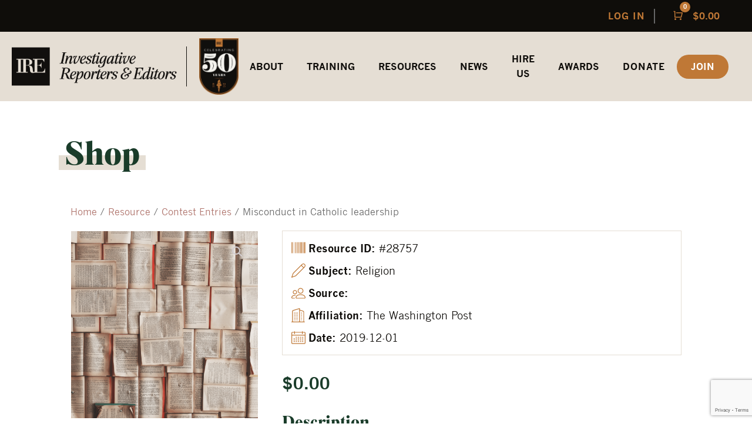

--- FILE ---
content_type: text/html; charset=utf-8
request_url: https://www.google.com/recaptcha/api2/anchor?ar=1&k=6Lc23WIiAAAAAGiS_N1r-y2uuuRk8l44Y0S1QolF&co=aHR0cHM6Ly93d3cuaXJlLm9yZzo0NDM.&hl=en&v=TkacYOdEJbdB_JjX802TMer9&size=invisible&anchor-ms=20000&execute-ms=15000&cb=z36rrcbulial
body_size: 45190
content:
<!DOCTYPE HTML><html dir="ltr" lang="en"><head><meta http-equiv="Content-Type" content="text/html; charset=UTF-8">
<meta http-equiv="X-UA-Compatible" content="IE=edge">
<title>reCAPTCHA</title>
<style type="text/css">
/* cyrillic-ext */
@font-face {
  font-family: 'Roboto';
  font-style: normal;
  font-weight: 400;
  src: url(//fonts.gstatic.com/s/roboto/v18/KFOmCnqEu92Fr1Mu72xKKTU1Kvnz.woff2) format('woff2');
  unicode-range: U+0460-052F, U+1C80-1C8A, U+20B4, U+2DE0-2DFF, U+A640-A69F, U+FE2E-FE2F;
}
/* cyrillic */
@font-face {
  font-family: 'Roboto';
  font-style: normal;
  font-weight: 400;
  src: url(//fonts.gstatic.com/s/roboto/v18/KFOmCnqEu92Fr1Mu5mxKKTU1Kvnz.woff2) format('woff2');
  unicode-range: U+0301, U+0400-045F, U+0490-0491, U+04B0-04B1, U+2116;
}
/* greek-ext */
@font-face {
  font-family: 'Roboto';
  font-style: normal;
  font-weight: 400;
  src: url(//fonts.gstatic.com/s/roboto/v18/KFOmCnqEu92Fr1Mu7mxKKTU1Kvnz.woff2) format('woff2');
  unicode-range: U+1F00-1FFF;
}
/* greek */
@font-face {
  font-family: 'Roboto';
  font-style: normal;
  font-weight: 400;
  src: url(//fonts.gstatic.com/s/roboto/v18/KFOmCnqEu92Fr1Mu4WxKKTU1Kvnz.woff2) format('woff2');
  unicode-range: U+0370-0377, U+037A-037F, U+0384-038A, U+038C, U+038E-03A1, U+03A3-03FF;
}
/* vietnamese */
@font-face {
  font-family: 'Roboto';
  font-style: normal;
  font-weight: 400;
  src: url(//fonts.gstatic.com/s/roboto/v18/KFOmCnqEu92Fr1Mu7WxKKTU1Kvnz.woff2) format('woff2');
  unicode-range: U+0102-0103, U+0110-0111, U+0128-0129, U+0168-0169, U+01A0-01A1, U+01AF-01B0, U+0300-0301, U+0303-0304, U+0308-0309, U+0323, U+0329, U+1EA0-1EF9, U+20AB;
}
/* latin-ext */
@font-face {
  font-family: 'Roboto';
  font-style: normal;
  font-weight: 400;
  src: url(//fonts.gstatic.com/s/roboto/v18/KFOmCnqEu92Fr1Mu7GxKKTU1Kvnz.woff2) format('woff2');
  unicode-range: U+0100-02BA, U+02BD-02C5, U+02C7-02CC, U+02CE-02D7, U+02DD-02FF, U+0304, U+0308, U+0329, U+1D00-1DBF, U+1E00-1E9F, U+1EF2-1EFF, U+2020, U+20A0-20AB, U+20AD-20C0, U+2113, U+2C60-2C7F, U+A720-A7FF;
}
/* latin */
@font-face {
  font-family: 'Roboto';
  font-style: normal;
  font-weight: 400;
  src: url(//fonts.gstatic.com/s/roboto/v18/KFOmCnqEu92Fr1Mu4mxKKTU1Kg.woff2) format('woff2');
  unicode-range: U+0000-00FF, U+0131, U+0152-0153, U+02BB-02BC, U+02C6, U+02DA, U+02DC, U+0304, U+0308, U+0329, U+2000-206F, U+20AC, U+2122, U+2191, U+2193, U+2212, U+2215, U+FEFF, U+FFFD;
}
/* cyrillic-ext */
@font-face {
  font-family: 'Roboto';
  font-style: normal;
  font-weight: 500;
  src: url(//fonts.gstatic.com/s/roboto/v18/KFOlCnqEu92Fr1MmEU9fCRc4AMP6lbBP.woff2) format('woff2');
  unicode-range: U+0460-052F, U+1C80-1C8A, U+20B4, U+2DE0-2DFF, U+A640-A69F, U+FE2E-FE2F;
}
/* cyrillic */
@font-face {
  font-family: 'Roboto';
  font-style: normal;
  font-weight: 500;
  src: url(//fonts.gstatic.com/s/roboto/v18/KFOlCnqEu92Fr1MmEU9fABc4AMP6lbBP.woff2) format('woff2');
  unicode-range: U+0301, U+0400-045F, U+0490-0491, U+04B0-04B1, U+2116;
}
/* greek-ext */
@font-face {
  font-family: 'Roboto';
  font-style: normal;
  font-weight: 500;
  src: url(//fonts.gstatic.com/s/roboto/v18/KFOlCnqEu92Fr1MmEU9fCBc4AMP6lbBP.woff2) format('woff2');
  unicode-range: U+1F00-1FFF;
}
/* greek */
@font-face {
  font-family: 'Roboto';
  font-style: normal;
  font-weight: 500;
  src: url(//fonts.gstatic.com/s/roboto/v18/KFOlCnqEu92Fr1MmEU9fBxc4AMP6lbBP.woff2) format('woff2');
  unicode-range: U+0370-0377, U+037A-037F, U+0384-038A, U+038C, U+038E-03A1, U+03A3-03FF;
}
/* vietnamese */
@font-face {
  font-family: 'Roboto';
  font-style: normal;
  font-weight: 500;
  src: url(//fonts.gstatic.com/s/roboto/v18/KFOlCnqEu92Fr1MmEU9fCxc4AMP6lbBP.woff2) format('woff2');
  unicode-range: U+0102-0103, U+0110-0111, U+0128-0129, U+0168-0169, U+01A0-01A1, U+01AF-01B0, U+0300-0301, U+0303-0304, U+0308-0309, U+0323, U+0329, U+1EA0-1EF9, U+20AB;
}
/* latin-ext */
@font-face {
  font-family: 'Roboto';
  font-style: normal;
  font-weight: 500;
  src: url(//fonts.gstatic.com/s/roboto/v18/KFOlCnqEu92Fr1MmEU9fChc4AMP6lbBP.woff2) format('woff2');
  unicode-range: U+0100-02BA, U+02BD-02C5, U+02C7-02CC, U+02CE-02D7, U+02DD-02FF, U+0304, U+0308, U+0329, U+1D00-1DBF, U+1E00-1E9F, U+1EF2-1EFF, U+2020, U+20A0-20AB, U+20AD-20C0, U+2113, U+2C60-2C7F, U+A720-A7FF;
}
/* latin */
@font-face {
  font-family: 'Roboto';
  font-style: normal;
  font-weight: 500;
  src: url(//fonts.gstatic.com/s/roboto/v18/KFOlCnqEu92Fr1MmEU9fBBc4AMP6lQ.woff2) format('woff2');
  unicode-range: U+0000-00FF, U+0131, U+0152-0153, U+02BB-02BC, U+02C6, U+02DA, U+02DC, U+0304, U+0308, U+0329, U+2000-206F, U+20AC, U+2122, U+2191, U+2193, U+2212, U+2215, U+FEFF, U+FFFD;
}
/* cyrillic-ext */
@font-face {
  font-family: 'Roboto';
  font-style: normal;
  font-weight: 900;
  src: url(//fonts.gstatic.com/s/roboto/v18/KFOlCnqEu92Fr1MmYUtfCRc4AMP6lbBP.woff2) format('woff2');
  unicode-range: U+0460-052F, U+1C80-1C8A, U+20B4, U+2DE0-2DFF, U+A640-A69F, U+FE2E-FE2F;
}
/* cyrillic */
@font-face {
  font-family: 'Roboto';
  font-style: normal;
  font-weight: 900;
  src: url(//fonts.gstatic.com/s/roboto/v18/KFOlCnqEu92Fr1MmYUtfABc4AMP6lbBP.woff2) format('woff2');
  unicode-range: U+0301, U+0400-045F, U+0490-0491, U+04B0-04B1, U+2116;
}
/* greek-ext */
@font-face {
  font-family: 'Roboto';
  font-style: normal;
  font-weight: 900;
  src: url(//fonts.gstatic.com/s/roboto/v18/KFOlCnqEu92Fr1MmYUtfCBc4AMP6lbBP.woff2) format('woff2');
  unicode-range: U+1F00-1FFF;
}
/* greek */
@font-face {
  font-family: 'Roboto';
  font-style: normal;
  font-weight: 900;
  src: url(//fonts.gstatic.com/s/roboto/v18/KFOlCnqEu92Fr1MmYUtfBxc4AMP6lbBP.woff2) format('woff2');
  unicode-range: U+0370-0377, U+037A-037F, U+0384-038A, U+038C, U+038E-03A1, U+03A3-03FF;
}
/* vietnamese */
@font-face {
  font-family: 'Roboto';
  font-style: normal;
  font-weight: 900;
  src: url(//fonts.gstatic.com/s/roboto/v18/KFOlCnqEu92Fr1MmYUtfCxc4AMP6lbBP.woff2) format('woff2');
  unicode-range: U+0102-0103, U+0110-0111, U+0128-0129, U+0168-0169, U+01A0-01A1, U+01AF-01B0, U+0300-0301, U+0303-0304, U+0308-0309, U+0323, U+0329, U+1EA0-1EF9, U+20AB;
}
/* latin-ext */
@font-face {
  font-family: 'Roboto';
  font-style: normal;
  font-weight: 900;
  src: url(//fonts.gstatic.com/s/roboto/v18/KFOlCnqEu92Fr1MmYUtfChc4AMP6lbBP.woff2) format('woff2');
  unicode-range: U+0100-02BA, U+02BD-02C5, U+02C7-02CC, U+02CE-02D7, U+02DD-02FF, U+0304, U+0308, U+0329, U+1D00-1DBF, U+1E00-1E9F, U+1EF2-1EFF, U+2020, U+20A0-20AB, U+20AD-20C0, U+2113, U+2C60-2C7F, U+A720-A7FF;
}
/* latin */
@font-face {
  font-family: 'Roboto';
  font-style: normal;
  font-weight: 900;
  src: url(//fonts.gstatic.com/s/roboto/v18/KFOlCnqEu92Fr1MmYUtfBBc4AMP6lQ.woff2) format('woff2');
  unicode-range: U+0000-00FF, U+0131, U+0152-0153, U+02BB-02BC, U+02C6, U+02DA, U+02DC, U+0304, U+0308, U+0329, U+2000-206F, U+20AC, U+2122, U+2191, U+2193, U+2212, U+2215, U+FEFF, U+FFFD;
}

</style>
<link rel="stylesheet" type="text/css" href="https://www.gstatic.com/recaptcha/releases/TkacYOdEJbdB_JjX802TMer9/styles__ltr.css">
<script nonce="IOZXDYgSHjbqs7o8ROoskg" type="text/javascript">window['__recaptcha_api'] = 'https://www.google.com/recaptcha/api2/';</script>
<script type="text/javascript" src="https://www.gstatic.com/recaptcha/releases/TkacYOdEJbdB_JjX802TMer9/recaptcha__en.js" nonce="IOZXDYgSHjbqs7o8ROoskg">
      
    </script></head>
<body><div id="rc-anchor-alert" class="rc-anchor-alert"></div>
<input type="hidden" id="recaptcha-token" value="[base64]">
<script type="text/javascript" nonce="IOZXDYgSHjbqs7o8ROoskg">
      recaptcha.anchor.Main.init("[\x22ainput\x22,[\x22bgdata\x22,\x22\x22,\[base64]/[base64]/[base64]/[base64]/[base64]/[base64]/[base64]/Mzk3OjU0KSksNTQpLFUuaiksVS5vKS5wdXNoKFtlbSxuLFY/[base64]/[base64]/[base64]/[base64]\x22,\[base64]\\u003d\\u003d\x22,\x22w7bClSMIGSAjw6fCtWobw6srw6IrwrDCq8Oww6rCnxB1w5QfH8K9IsO2QsKsfsKsRmnCkQJ6TB5cwpfCnsO3d8O4FhfDh8KlbcOmw6JJwonCs3nCosONwoHCui/CjsKKwrLDq2TDiGbCqsOWw4DDj8KVFsOHGsK9w4JtNMKhwqkUw6DCo8KWSMOBwr7DjE1/wofDrwkDw49lwrvChi8XwpDDo8Opw7BEOMKIW8OhVg3CkRBbcXA1FMO/fcKjw7gnIVHDgTHCuWvDu8OfwrrDiQo/wobDqnnCsTPCqcKxKsOfbcK8wr3DkcOvX8KPw4TCjsKrDsKYw7NHwpsLHsKVO8KPR8Okw6sAREvCs8O3w6rDpmBWE07ChcOfZ8OQwqFBJMK0w5fDlMKmwpTChsKAwrvCuyvCpcK8S8KTI8K9UMOPwqAoGsO2wokaw753w64LWWDDtsKNTcOWJxHDjMKDw5LChV8Wwpg/IFISwqzDlTrCk8KGw5kXwolhGkjCi8OrbcODbigkHsOow5jCnlHDpEzCv8K9XcKpw6lFw5zCvigJw6kcwqTDssO7cTMww7dTTMKeH8O1Pw9Cw7LDpsONYTJ4wpLCsVAmw7x4CMKwwqYWwrdAw6kvOMKuw7Ivw7wVRzR4ZMOnwpI/wpbCok0TZljDix1Wwp/Di8O1w6YLwpPCtlNhUcOyRsKURU0mwpkVw43DhcOWJcO2woQsw7QYd8K1w40ZTTJcIMKKDMKEw7DDpcOKEsOHTFDDkmpxEzMSUFF3wqvCocOyK8KSNcOQw7LDtzjCp1vCjg5awrVxw6bDnEsdMS1iTsO0azF+w5rCs03Cr8Kjw6pEwo3Ci8Kjw4/Ck8Kcw7gwwpnCpHZow5nCjcKEw77CoMO6w4XDpSYHwrpgw5TDhMOEwqvDiU/CqsOOw6tKJSIDFmXDuG9DTxPDqBfDkCBbe8K5wr3DomLCs19aMMK/[base64]/[base64]/DtUfDmA7DvcKQUcOYEFkaw4LCoMKpwpYgMUVowr7DhGnCtMO0csKxwrlAfSjDijLChnJTwo58Egxvw4ILwrjDlsKzJkfCjHLCosOHSTfCpAnDiMOJwotVwrfDrsOkD2rDg1o0Ew/[base64]/DqMOfwrXDi0TCvMO1w4YEwpM4wpVaKsKcw5nClVzClyTCuCZuLsKXDMKsClgcw40aZsOwwpAIwrF4WsKgw5sSw4tQccOhw6J0B8OCO8O7w4k4wp4RHcO9wppEQx5AQ2JGw6pjOhrDmHlzwpzDjVvDucKdZTvCm8KwwqzCjsOCwpY/woFqAhITDCZrPMK7w5JgWgspwpF7B8KowpLDuMK1SA/DrsOKw7wZP13DrxYvw48mwrVAbsOEw4HChG4kHMOowpQqwpzDuGDCmsOkNsOmBMOeMwzDtB3Cv8KJw6rCuBBzKsOSw7HDlMOdHjHCucO+w4oJw5vChMK/FcKRw4PCtsOxw6bCusOBwofDqMOsfcOawqzDg2Y+YRLCpMK8wpfDnMObC2ULaMO5JVlHw65zw5TDmsKMw7DCpV3CnBEGwp4rcMKnYcOxA8Oawqs2wrXDpCUwwrpaw4LCkMOswrgywpIYwqPDusKYGQUswrw1EMK1RMOwScKFSC/DjykvU8OZwqzCocO4w7cEwoYAwphJwqBiwrc4fFjCjCV2VDvCqMKxw4tpHcOCwrwUw4nCpzPDvw1lw5bCqsOEwrcnw5U2DsOTwpkhIldFZ8K+SzTDnSHCpsO0wr54woQuwp/[base64]/[base64]/Ch8KmwrZ9b8KXO1loOcKGw7M+w4vDi8KMwpvCqh0OLMKnw5bDjsOKwpJrwph3asK6fVDCvFrDkcKHwqHCtMKRwqBgwpDDh1rClSHCpMKAw5BAfHZIWXDCpFDDmyfCgcKnwqLDk8OvJsOCX8OowosnJ8KIw4prw5p9wpJqwr99A8Obw6/Ck3vCtMK5aU0jNcOGwo7DlA8Ow4FMTcOQL8OXc2/CmWZtBnXCmAxkw6AUc8KcJ8Ktw4DCqmvCpTvCp8KAZ8ODwr/[base64]/DjEjDgsOQwqJFw7jCm3MTJyDComMzGVHDpAk7wpAvHjTDq8ODwpfDqAJOw7o4w5zDmcKsw57CsDvCpMKTwoQwwr3Co8OofcKfME0zw4AqR8K2eMKWWBlBasKywrDCqBXCmGJVw5xvc8KEw7HDh8Ohw6JadsKzw5bCnEXCoXIQW0oyw4lCJm/[base64]/Cmz/DoMO0KMKHccOLUMKNfsKPw7fDqMOfw5dDWUTCsj7CvsOhU8KqwozCocONF3QcR8Kmw4BpdkcqwqlgQDbCqMOgM8KzwpQOecKPw5Iow6/DvsK/[base64]/DmsOYccOKY17DicKbIhLDh8KGwqjCt8KHw6lCw4PCtMOZUsKXVsOcdmLDncKNUcO3wq9BYV14wqbDrsOXImEiMsOYw6JNwpHCoMOECsOOw4Adw6Erf2Bgw59xw55sOjxZw7cBwpDCgsKAw5jCiMOtOk3DqkXDp8Oww7gOwqp/wpU+w6sfw4NZwrvDrMO9eMKuVMOXdkYBwqvDmMKRw5LDusOiwrBQw6jCscOUaTMIJMK4JsKYQGc5w5HDvcO7KcK0JBBJwrbCvGXDozUDCcOwCAdRwp/DnsKDwqTDrBltwqUBwrjDtEfChiTCt8OhwrrCjA5KTcKXwp7CuTbCug0zw6lawr7DksOiFHtyw4EBwrXDocOiw5tWAz7DlMOfKMKjN8K1LzkGHTIoRcOkwqsJUz3Ct8KFa8K+TMOswpPCr8ORwptTMMKjBcKHO2RMdcO5ecKaAMO+w4kWCcOYwpvDpcO/[base64]/ChD3DgMKKJ8O5wrc6DMOIRG/CkcKswrDDgULDgWZ/wpolOCgjLGkMwoUiwqXCmE9wF8KVw7p0a8K8w4XChMOTwrbDsEZkwrkpwqksw4xxRBbDsgc8I8KkwrLDli3DmgpACUjCusOyIsOAw4TCnU/CrnJXw78TwqHCjwrDtgPChMObEcOwwqRtIFjCi8OzHcKFS8KQfcKBWsO0PMOgwrzChXtew7V/RnEkwohrwrwdGXY7IsKnN8Ozw47DtMK4MRDCmGhUOhzClRLCugvCmMKsWsK7b1TDpR5LRcKLwrfDpMOCw6UqfAZ4wrcPJAHCj0ZBwql1w4tDwqfCtEDDpsOfwrXDlELDg0xFwpDDq8KLdcOzSlDDusKYwrhhwrfCuDMReMKmJMKewrc3w5s9wroZO8KYRBEdwo3DjsK/w7bCsmHDqsK0wpZ+w5gaVVMYwqwzGnRIWMKhwpzDhgjCtsO4DsOVwoZgwozDsRNKw7HDpsKvwp1aB8OWWsKLwpJww4DCi8KCXsKlNgQhwpN2wrfCqMK2OMKewqbDmsKmwovCmlUjMMOAwpsENCM0woPCow/DmTDCicKBVGDClBjCjsK9KBhPczwtZcKcw4Jbwro+IC7Dv05Bw5bCijhgwqjCvivDiMO+Zg5vwqQJblQ3w4ZySMOSfsKFw4NoE8OWMHjCrXZyDBjDlcOoN8KoFnYKUgrDm8OCLErCkSfCi3fDkE0hwpzDv8Oza8Opw5/Dn8O0w4vDjUkmw7nCvCjDvR3CjgJ6woUgw73Do8O7wp3DmsOHccKWw7vDk8OHw6bDolxbYxnCr8OdUcOLwoN6R3h4w7VOCkrDkMOJw7fDgMKMFlvCkAjDsW/[base64]/[base64]/DpcKtBX3DusOfB8OPBS4rMcO1wo3DosKAw6TCoGfCrcOmE8KLw7zDo8K3Y8KEOsKKw7ZMNVcHw4LCtE/CuMOjZUDDj3LCk2syw4jDhD5UZMKjwp/Cq2vCiUhjw407w7DCkQ/CnxfDiVTDgsK/DMO/w6F1b8K6GwfDocOAw6fDkHguHsO0wpvDuVjDiGoEG8KkdlPDhMK5LwvChx7Cm8OjDcOkw7dnWynDqCHCnikYw7rDjgDCi8O7wrwSSjZQRRoaKwAXAcOjw5s4XXPDicONw7bDpcOMw6jDpnrDosKFw4/Dp8O7w65ITirDoXUkwpLDkMOaIMKyw77DsBDDl3xfw78twoVMR8OtwofCu8OQcTtzBg/Dmzp0wojDp8Oiw5pxaGXDrkA9w5BdS8OkwrLCtkQyw4J2f8OiwpM9wpoGSw1Two41DxQPSR3Cj8Opw5IVwozCnkZKGsKjQcK0wrxSKDLCqBQtwqMjNMO5wpBoR1rDgMOzw4ITUWpowr7CkFpqAXA5w6N8XMKYCMOiGmQGQMO4IQrDul/CmQkrGh57VsOhw73CrlBvw6clHxMpwqQlcUHCuwPCksOvd1VGS8KTBcORw5xhwq7CocO3J108w4zCknEuwr4Fd8ObWE81Qil5V8Kuw7rChsObwoTCuMK5wpRbwqAGaTbDusKCcHvCuhh6wpJnWcKowrDCnsKlw53ClMOzw5RywrABw7HDgMKcKcKmwp7DkFN5TF/CjsOawpRhw5Y4w4kvwonCtBk0ShsHIkpLSMOWS8OafcKLwq7CncKvUcO4w7hDwpF5w506FFzCuggkQVjCqx7CvMOQw7PDg0IUWsKmw6/DjsKKTsOow7DDuRFmw6LCtW0Hw4xvPcKMI3/[base64]/DmEdzO3RFM8K0fsKLw5HCuycWMA3Ch8KIw7XDgCTDkMOIw5rCkTxiw44DXMOCCQ1yYsOcbMOaw4TCuQPCmmkpbUHCisKNB2V/CkBuw4LDrsO3PMO2wpEYw48DMmNZXcObTsKQw6vCpsKfHMKOw6wPwqLDpADDncOYw67DuHUTw7M7w6PDscK8MWQoGMOCA8KBccObwqJ/w4EsNQnDn3QGesO2wp49wrzDizfCuyLDgR3CmsO7woLCksOgSzobUMOPw6bDicO5w7HDvcK3JibCoQrDusOxfcOew71/wrvDgMOxwoBTwrNVfRwZw6/DiMOQCcO4w4xFwozDkVzCiBHCs8Otw6/[base64]/[base64]/Du8KUVXxiS8KRw7hdwpLClMORCMKKw7nCvMK0wopgXWZ0wrrCuirCmMK6wqTCr8K5EMOywrfCvB9fw4bCsVpFwp7Dl1YXwq0PwqHDgmRywpcIw4TCksOtQSbDj2LCnyjCtC0Xw7rCkG/DqxjDk2vCksKfw6jCm3c7cMO9wpHDqBVqwoPDnwfCjmfDrsKQRsKcZm3CpsODw67Dok7DmAcxwrAdwr/[base64]/Cj8OHExkqUjBIOylpBEbCojgIwrQcwqQbCcK/V8Kxw5XDmS5gC8OeSknCucKJwrfCuMOQw5HDusOzw7LCqBnDjcKRbMK+woVKw4vCiW/DvXfDnnoLw7FwScOzMnXDgcKvw71SA8KkGlrCnw4aw6LDuMOATMOxwrttA8OXwodTZsOzw5I/DcKeJsOmYhZVwqfDihvDhcODBsKWwrPCgsOawohgw4PCrHHCjsOvw4/Cu1LDk8KAwpZDw4PDpStfw51eAUPDjsKAw6fChy0IK8OCHsO0HDZcfETDocK8wr/CicOtwqgIw5DDscOUZgAawprCr0zDm8KIw6wOMcKgw5DDiMKgKx7DscKbSm/CiRYnwrrCuzwFw4BGwp8Iw5Jmw6DDhMOFFcKdw5dWYjpgRcK0w6RHwo0cVR5ZWibCnVTCpEVxw4DChRpIFmEZw5xbw5rDncOvKsOUw73Dp8KqD8K/[base64]/DrMK2VQ0Kw7pDwqg9w53DkHdjwrDCtMO7wrF8NsK+wqrDpgV2wrh0Vh7Chno7woFqKCQJXzPCvnxcBxQWwpVvw6QUwqPCq8O5wqrDnXrCn2oow6/CkjlRVkXDhMONewVGw6xEalHCmcKiwrLCv37DmsKBw7FPwqXDkcK/CcOTw6k2w6/DqMOLXsKsCMKBw4fCkCDCjsOVZMKUw5JVw4wHZsOMw60cwrkvw6jDmA/[base64]/DrRg1w6/Cvl3DnE8swrtfZxRwXWJWw5RqJBpQw4DDuhVOEcKIWMOoCzEMEFjCu8OpwoRBwq7DrlA7wq/CsC56F8KRTsKHVEnDpmnDtMOqBMOewrTCvsOrWsK/YsKJGSM5w6NOwrDCqh5vdMKjwqgiw53DgMKaKz7CksO5wqtCdnzCkgYKwrDDpQnCjcOyCsOdKsKdasONWTfDm04xNMKqa8OCwoTDoktubsOIwr5wOzrClMOzwrPDt8OhPnRrwrXCilDDiR4/wpQcw5VcwrHClxI1w6UhwqJLw5rCi8KJwpFmTwxoJmwtHiXDoE3CmMOhwoR0w7FwDcOGwrdhaz5cwoIpw5LDh8KLwqdpHWfCu8KxD8OmN8Kjw7rCnsOoFV7Ds3krPMKoQcOGwozChyMtLBY/E8OdBcKkKMKEwr1EwobCvMKqDw3CsMKHw5RPwr8Zw5bCgV0ww5M/eg8uw4fCjRwfL2E1wqbDtn4sTxHDlcODTz7DpMO6wp0Yw49QT8O6YTsZYcORP299w60nwpYHw4jDsMOAw4YADCNnwo9/DMOGwoTClz1GSwZgwroWFC/Ct8OJwrYAwppcw5LDrcOrwqQTwrobwrLDkMKsw4fCqGPDgcKtVS9LAgBKwqJ+w6dzQcKQwrnDrnVcZU7Cg8KWw6UfwpRzMcK5w4NBIGnCjSUKwqYPwonDgTbDviJqw6HDi1nDgGPCu8Oxwrc7Pwgqw4tPD8K8R8K7w6XCpkDCnS/DjgLCi8OtworDl8KEYMK2O8O6w6V3wrMDO35vS8OaEMOxwrk4VXU7F3ggPcKrGzNcYgjDvcKzwrh9w40+UwTDucKaecOfDMK4w6rDrcKXDSRww4jCvihLwp9nA8KIFMKEw57CuWPCncODW8KBw75vYw/CpMOGw4wxw7EDwr3ClMOvEMOqaDdBH8KrwrLDoMOVwpAwTMOJw43Cl8Khal5nW8Otw6khwqd+WcOfw4Vfw5RrY8KXw5spwp08UMO/wp9sw5vDmHTCrkPDo8KtwrEfwrrDrw7DrHhIUcKqw51mwq/CvsKUw6PDnj/Dq8KAwrxZfjfDhMOkw5fCgFDDjMKgwqzDnz/[base64]/[base64]/CnmLCo8Ohw6LDscO3Wi/DjcK2w6rDrsK6NyVqNkLCqcOpRETClCk6wpV7w4xwOXbDgMOAw6xMP1d6IMKJwoRAEsKSw4V3d0YgBj3DplkzXcO0wpJ6wrTCjVLCisO7w45MYsKnTXhaaXoywr3DrsO/[base64]/CvQwnGRhBb8K8w79sw6kgS0lDZMOuw55lacODwqkqHMO8w7l6w5LCq3DDox12FMKKwrTCkcKGworDucK7w6jDgMKww77Cp8OCwpRLw4ZrBsOdbcKMw71Mw6LCq19mKEsOMcORJwdbMsKgCCbDjBhtSVUxwojCosOCw6HClsKDRcOqcMKoe3l6w6dTwpzCvgsbT8KGY1/DvVLCrMOoIUjCg8KnNMO2YD0ab8OFBsKMHXjDtScnwpUPwos/b8Ojw4rCksKjwqnDusOHw7wBw6hXw7/ChT3CiMKewpzDkRbCrsO1w4oAWcK7SgLCl8OUU8KodcKUw7fCnxrDs8OhNsKMFRsyw4jCq8OFwo1DXsONwoXDpBzCi8KqH8KKwocuw5HCu8KBw73CtQ00w7IKw67Dj8OqBsKgw53Cm8KARcKCFBBMwrtMw4l/w6LDpTLCtsKhMCs8wrXDnMKGVX03w6TDk8K4woIgwrDCnsKEw4LDuCpUU27CvDEiwo/[base64]/DnMKNw6bDgMOtw4TDiDd+esOLHlrDrRQawpzDgsORbMKew6XDiSTCksOTwq5IRsKjwozDrsO/OyUcbcKvwrvCvHc2bHhsw5zDoMK7w6E2RxHCn8K/wrrDpsKbwo3Cpjobw5NEw4/DnB7DkMOpZzVpN2kVw4lvU8KRw6VaUHPDp8KSwqjDnHYeB8KwBMKEw70Cw4gyBMKNMU7DnCI/O8OLw5h8wr8YBlM3woUqQ3jCgBLDqcK+w7VNOsKnVVvDj8Ozw4/CoSfDp8Opw4TCicO3QMOzBUfCpMOlw5bCux4hSVTDoCrDoALDvMKeVEVwQ8K1DcOMEFI5Bz8Gw59pRwHCr0RwGX1tPcO+QCvDk8OuwqHDmTAJDMKOazjCj0fDvMO1czV6wrhQanfCm2Fuw77DgiXCkMKsACvCgsO7w6gEHsOJJcO0TEbCrgNTwoLDrh/DvsKkw7/Dj8O7IWE4w4NLw7AadsKHHcO6w5bCkVttwqXDmRBHw5/Dl2jCjXUDwpIpS8ORd8KwwoJ6DBrDjzw7KMKVH0zCoMKJw6plwrFYw64OwpjDjcOTw6vCnkfDvF9rX8OFdn8RY3bDtT1ewqDCh1XDssOgPUR6wogzDXlyw6fCj8OAAELCsnEPXMKyMcKjAcO0S8ORwpBxwr3CnycLHFTDnX/DsEjCmnxTesKOw4VcIcOXO0w0wo/CusKwZmJjScO1HsKAwpLCiCnCphIPD2NlwqTCtlHCqjfCmS0rQSUTwrfCo1DCssOCw5AAwo1mBlJcw4sWIk5zKMOKw7spw6kfw4UfwqbDqsKIw4rDiAHDvD/[base64]/Cim82bHTDpcKMbigfw4ZRwr86w58wXWgIwpImLX/[base64]/[base64]/DiMOgZwbCp8OSFMK7wpnCswnDpsK9bMKDPVA3Rl06TcKhwrfCqRfCgcOhD8Oiw6TCgADDq8O6w4s1wpUPw50IHsK1G3/DsMKLw7rDksOdw5g5wqp6IRDCuV0IRMOSwrHCumLDhMO2aMO9bMKJw4x2w7/[base64]/YMKRwoHDvMKCKMO1fm80Vi3Cshwvw5R5wrbDk0nCuzPCu8OJw7LDmgHDl8OUeljDvD9Swo4CaMOKDgXCu2/DsWoUH8OMChDClj1Ww4jClTccw7XCmy/Dng5kwp1ccioCwqUFwp5WbQLDjEdFVcOdw70LwpDCocKMP8Ogb8Ktw6vDk8OacnF3wqLDo8KPw4tgw6zChiDCpMOQwoYZw458wojCscOdw40OEULDuXh4woElw7vCrcOSwrc/EExgwo9Hw7PDoRTClMOiw68lwqZ8woMHdMOJwoTCmEtwwq88Jicxw4fDuHDCiUxqw78dwonCnlHCjEPDmcOew5Z+KcOQw47ChwttFMOvw6cAw5ZmSsOta8KHw7grVjwDw6IUw4MMKgZXw7ktw4J/[base64]/DmcKqeS/DvCUrB8KlBW7CgcOtw7IOJ8K+w65CMcOcA8K6w5fCp8OjwpDCscKiw51GaMObw7IgM3crwqDCgsOJHRFDdS5jwqApwoFGJsKie8K+woBdIMKBwq42w4hGwonCslIFw7hhw5pLPnowwq/[base64]/wqrDg8OCw6LDrsKjAMK4w4jCqQnCn8OgwqTDimYMYMOmw45vwoQTwqJXwp09w652wqVcPFp/[base64]/DnMOVwrrCsAXCg8OlTMOyw4wbwo4eRmtXIcOrwrTDq8OSwofCgcKqGcOYaDPClBhCwpzCs8OnNMKYwpdDwq9jEcOlw7d9Q0XCnsOzwo5CTMK7PD/CqsKOZiw1VnMZRkPCpWN5FXfDl8KaImJeT8OldMKGw5DCqnbDtMOkw6U3w6LChFbChcKgDWLCo8OYWsKJI1DDq0LDoWFPwqcxw5R1w5fCtzzDicKqdlvCqcOPMEDDpDXDtW4+w7bDoDE7wo0Bw6/CmGUKwrgmTMKFBMKJwpjDvDYEw5XCrsOuUsOcwqNVw5A5wrnCpAkRF1PCvmDClsKsw77Cg3rDl2gQR0Y9NMKKwqd3w4fDh8K3wrHDoXvCjiUuwqU/V8K8wpfDgcKIwoTChB0uwoB3EcKNw63Ct8O2cHIRwq8zDMOCc8K5wrYIYjvDhGI/w6/CscKgRHsSYEnCgsK1CMOfwpbDjMKJEsK3w7wHFMOAezDDkHrDvMKST8Ovw7jCmcKFwpBYZycPwrl8WBjDt8OYw4NPIi/DnDfCs8KewoJmehQ2w5XCnSs3wpwiBQDDjMOtw6fClmNTw4l4wp3DphnDmB5uw5DDrh3Do8KWw5Y0RsOtwqPDqULCrGHDlMKGwpR7V0kzw5cewo81eMO8GcO7wpHChiDClU/CssKASCRBMcKNwpzCp8K8wpDDoMKoKBw7WybDpSzDqMKhZX4VcMK3VcKgw5fDosKObcKYw7QoSMKqwo99BsOhw5nDgVp2w73DsMOGU8Oew78uwpYkw5TCm8KRaMKdwopgw6XDksOVTXfDgE9+w7zClcOdSA/CmSTCqsKmd8OzBCTDnsKOT8O5OhRUwoAjCMOjV0YiwqE3fyMgwqI3wp4MK8OXA8OVw79IWBzDkVLCo103wrTDp8KNwr1jIsKGwpHDhV/CrTfCqiVDKsKvwqTCpgHDpsK0eMK7PcOiw6k1w7cSOEhxb1jCscOMT2zDvcKuw5fCtMOxERYhZ8KZwqRYwq7Cph1CfBQQwooaw7FdPHkNK8Olw5NMAyLCkF7DqXtFwozDisOHw5gUw7LDtAdIw5nCgsO9Z8O0I2I6T3Qqw4jDqhnDuk1gTzbDh8O9GMKYwqFxwp1/YMONwp3Dt1HClAl4w6FyecKUWcOvw4nDkH8ZwrxzdlfCgsK+w7XChmHDoMOKw7tOw7UTSHPCoEV8e1nCvC7Cn8KcNsKMNsKFwr/DvcO3wqx1M8KcwrlcexXDvcKlIVHCqT9ACGXDhsOBw6vDscOdwqV6wq/CnMKdw6Maw7gOw6VEw5bDqX51w4lvwogLw6lAUcKzR8OSYMKyw4ZgO8KMwoUmc8O9wr9Jwr53wppHw5/ClMOsHcOew4DCsU0cwoB8w7IjZCklwrrDvcOpw6fDjijCg8OoCcOCw4kldcORwpFRZk/CtcOtwofCohrCusKcHcKDw5bDqUXCm8KpwrsqwprDlA9FQxJUUsOBwrQAwoPCuMKkasOtwqbCu8KxwpfDq8OUDQorJsKeLsKCaUIiB1jCsgF9wrEwb3LDs8KnP8OqeMKYw6IHw63DoQB5woLClsOlZcK4dlvDscO6wppGQiPCqsKAfTR3wooAVcO7w5k+wpPCjh/[base64]/[base64]/DgMK+woYBwqATwp1UwqzCmMO9w5YfwoTDl8KEw4/ClCBMC8OpfcOmfG7DnnAfw4vCo2IWw6nDsQlXwpgDw77CogfDu35ZCsKQw6hlNcOqGMOuNcKjwo0Bw5XCmBXCp8OFMkoZITfCi2fCoSFnwrZUFMO2CkEmT8OIwpjDmT14woU1worCngUTw7HDmUNIZ0bCt8KKwrE6WcKFw5nCicOfw6taO1jDgFk/JSgdWsO0Am14eQfCtMOBdGBvZEIUw4LDp8OAw5rChMK+dFUuDMK2w44MwrgTw6jDr8KCBE3CpEV0XsOjWT/Cj8OYOyDDosO1BsKyw6ZOwrrDqRTDgHfCvhvCglPCtmvDmsK4HjENw4d0w4EKLsKLZcKqGxlWHDDCtDjDqTnDs2rDvk7DssKzwpN/[base64]/[base64]/w6AGwpHCqCvCssO4csO5w7gwAm84w5LDhg1iQ0fCkwU6Sz4Xw6EEwrbDvsOdw6U6CT0zahonwpTDhWHCrWA/[base64]/DrsK5X8OFKUXDrAfCjcOnw6HCmVBiUsKGwpxlZi1vVBDCgGocKMKiwqZpw4I2R0jDkT3ClTUGw5Nlw7XDg8KJwqzDhMO6Pg52wrggQMKwSlE5CwzClEpAdi51wpwve2V1XmhQMkBELjAMw5MyM17CocOKScOzwqXDnx3DvsOcO8OcZFdSw4DDnMOIXkJUw6FqasKcw4/CjgzDlsKTcgnCjcKPw4jDrcO9w5kfwpTCmsOfSFEfw47CtzHCmyPCjCcWGRgREVwWwrfDgsOOwqYVwrfCq8KhXQTDhsKrXwXClVvDhTXDphlTw6c/w5XCsgtdwp7CrBoUAFrCuS4na0/CsjUxw6fCkcOnIcOUwoTCm8KQMcKuAMKkw7g/w6NrwrTDgBDCkwoMwoTCoiF9wprCiXjDq8OYN8OTZFdeRsO8ADJbwrLCnsOMwr4BR8KQBU7CkjnCjT/[base64]/DoEDCrn/DvEIoN8KSZcKDGcO8w4UwCx9xwrB9PTwIa8O6Yj4/[base64]/ChyUIbGLDssO3woQ4w5HCo8OYwpkrwqwBAsObw7LDiFfDnsOWw7TCo8KzwpV1w440KRTDsDc2wqNOw5cwByPCvwwwA8OSUgRocBvDmsOWwqDCukzDqcOdw5d1R8KiJsKtw5Icw4XDisKedMKCw6YWw70hw5dBeWHDrjhfwqEsw5A9wpPCpcO+C8Oqwq/ClTInw4tmccOSbn3Coz9ww6Abd01Nw4XCigUPbcK/QMKITcKxUcOWbH7CgFfDicOAFcOXL1DCni/Ch8KrI8KiwqR2AcOfccKTw7XDp8O4wqogOMOXwr/DsH7CvsK+wqnCisObNkdqERLDiRfDpzMND8K6IQPDs8KNwqsQKQ8uwprCoMKLVx/[base64]/CrkcLXHfCnsOgdjx/NsO/PsOww6xvQ1DDjMKsOsO6KDfDiX7Dl8KTw57CmEdxwqQ7wrpew4DDlhzCosKEETIawqkWwoDCiMKawo7CrcOcwqtWwozDoMKGwonDr8OxwqrDgDHDmXhCBz09wqfDs8Omw7QAYHAKejbChiA8GcKew5sgw7jDvsKIw4/DicKkw6ZZw6c6DMOdwqFJw4pJDcObwpHCmFfCqsOBw7HDhsOqCsOPXMO9woxLDsONX8OvfyLClcKww4XDqi/CvMK6w5QRw7vCicOEwp3CvVZWwqzDn8OpS8ObSsObd8OcWcOYw5xPwr/[base64]/CoAzCo8KFWcOxLDHCnsO8wrBowqUwwqnDrMOHwrzDpXgpw401w7U9XsK2IMOoejUsC8Kjw77DhwhUbDjDicOibBFxAsODZQAEwq0ceX7DgcKvAcKfWgHDjF3CsEw3a8OXwpEobxNYO1zCocOsQl/Di8KJwqteIsO9w5bDv8OMRcOESsK5wrHCkMKBwrjDlhBJw5vCmsKMR8K+e8KJfMKhB2rCmW3DjMKdPMOnJxIZwqpwwrTCkWjDv2YzH8KQPH3CnXQjwq88K2jDmjvCt3fDn2fCp8KdwrDCmMOxw5HCv3/[base64]/[base64]/DmsKMEMOww5rDpMOXw5d7GMOow4/DsMOKCcKFwptVc8KBSx7CicKGw7fChCUyw4LDrMKrSBXDtD/Dk8ODw4J2w6oNMMOfw7Zha8OWXC/[base64]/[base64]/DqlHDpMK4CcOISMK9w4nCrsK2w6XDisK2w5vDn8OIwocBPlJAwpfDiW7ClQhxdcK0WMK3wrTCl8Omw7lvwpfCmcKfwoQcSDJwXhJCw6ISw6rDtsKeZMK0DlDCisKHwpbCg8OdfcOgAsOiOMKhUsKaSjPDoS7DtAXDsWnCvMOSaDfDhF7CiMO/w6kow4/[base64]/DgD0kb8OdZXHDvsKwXVfDlFfCqAXDvcOzwqbCucOsAT7ClMOzKyIzwq4PKRFkw7kma2vCsB3DrTB1EcOWR8Knw4XDs2LDm8O3w73Di3jDr13DlHbDpcK3wpJMw4gcHlQzf8Kmwq/CmTXDv8OrwoXCtjBgNGNmZgbDq1xQw6nDkCtRwpxzGVnCh8K0w77DgMOgV1vClwzCmsKSPcOxPzkcwqrDssOYwqfCvG4VUsOfAMOlwrbCpEHCtT3Dm0/ChDfClSpYUMK7NF1FOQorwol7JsOww4cAFsKnSxNlRHzCnVvCgsKsMS/CiiYnZsKdD2fDqMONB2jDq8OJbsOBMVg/[base64]/CncOZNsK6ZinCji1HwppmVsKowqDDvsKOw4sEw4xDA2DCjyPCmg7DjzTCvTtSw50rWD1uNmBmw5QOdcKPwpbDmljCs8O2KWjCnHXCry/CjXhuQHlhXz0nw4BGLcKPKsOWw4RDKWrCl8OhwqbCkyXCmsKPRycLVBXDocKVw4cNwqEYw5fDo2tpXsK9HcKzQUzCn3kawpnDlsO9wr8qwqZFYcKXw4NJw5Q/[base64]/cV18eXDDrEhDw6xCwonDmAfDmkMqwpFdKFnCoX3Cj8OxwrNZb0/DvcKSwrfCv8Oyw5AjBcOzcC3DjcOmFx05w6ITVh9rRsOAUsKmME/Drxk8dXzCskhqw4FgOGfDusOcJMOnwrfDjFnCjsK/w4bCr8OqIyI0wqPCmsKSwo9JwodbAcKmB8OxNMOSw7RWwrrDjRHCn8OpHxjCnWvCpsKjZiHCgcOrTcODwo/CvsOqwp0/w79rYGrDoMO6OSQYwrPClwjCqwDDg1QSEBNKwqnDklY9fXrDvxXCk8OcLCMiw5V1DhMfccKBVcOhPUHCoiHDiMO2wrAqwodcbmd3w6AMw5/CuQPCq3IRB8OsDX0mwrlkfsKYYcOBw4/DrCxTwr1QwprCmkjClknDq8OsK3rDsybCq1VKw6QyByjDjcKQwrEzFsOPw7bDpXjCqXDDnBFsVcOqfMO8Q8O/BiMlIHhMwqU1wpzDsFB3GMOWwrrDk8KuwpgIecONNsOVw6kSw5cZUMKHwrvCngPDpD3CrcOjThXCu8K5V8KhworCijECFVXDvC7CtsO3w4EmC8O4MMKwwpRWw4FTcHXCqcOlNMKSLAMHw7XDoVJcwqB5V3/CvhNjw71dwrV9w7wuQjzDnCfCq8O1wqbCi8OCw6XCi2LCrsOHwqluw4hPw5gtRMKcZsO3YMKXViDChMOQw5bDgA/[base64]/Cl0vCnMOiwpPCilxpw5TDiMOQw7bDo8OcWMOHd1TDisKaw4vClcOqw7Jqwp/Dni5ZUxJ7w5zDpsOhB0McBsKXwqBFeHfDt8OGOHvCh1ljwq43wrRGw51uFxYAwr/DqcKjfxDDtBMWwo/CoxJ/csKfw73DgsKBw6h+w71YecOtDmvCkBTDiWk5LMKNwosiw57Dlwplw6lwScKDw6zCgMKJCSXCv05YwpDChFRgwrZyeVrDrgbCnsKrw5/Ch3jCoG3DqTNrKcKMwpzCmcOEw5TCkwsiw6zDksKIdivCv8O/w7LDqMO8Zg4twqLCsxUoEWkFw5DDr8OVwonCvmJEKWrDrRPDlsKRL8KAHGJRw4vDrcK3JsKUwpJ7w5JHw6zDi2bDq3w7HVzDgsKMVcKvw4Yuw7nDgFLDu0c2w6LCoifCusO2Yn4+GkhiVl/Dq1lHwqjDlUHCrsOiwqXDlATCh8OhQsOUw53Cn8KPFsKLIx/DjXc3a8K/H0rDk8O3EMOfGcK2wpvCosKMwpIXwpLCj0rCnDlOdXNyKm/Dp3zDjsOIc8Ofw6fChcKewrrClcOYwoRzal8UHiwqXGAcYMOewr/Cvg/DhXUDwrljw5HDhsKww706w5DCv8KJfwkaw59TX8KkdhnDlcO5LcKkYTNsw7bDtgHDt8Ksb2QwE8OqwoTDkz0gwpzDpcOjw6ENw6XCtihTDcK/ZsOJAXDDoMKtQGxxw5weWMORI0PDtlVywrMjwoYcwqNhbC/CnjfCl3HDhSnDvHHCgsKQI34oKicKw7jDtlwFw6/[base64]/CicKPdsKNDXXDqSHDnTvDscKbw4LCpcOBw6EVw7gOw5TCqEjCkMKvw7XCtkjDs8O/[base64]/DlBHCgMOlw4k4wrzCj2TDszFhw4DCu8K8wrPCsSINw5HDgWDCksOgWsKKw5TCnsKowoPDhBFowqxzw47Co8OqA8Odw6zCkj8vVh1wRsK8wp5MRHYlwohDTMKww6/CusO+BgXDlcOkZcKUQMKDL0svwobDt8KzenzCtsKMM2LCh8K/YcKMwqshZ2TCl8KpwpLCjcOZWcKzw5Elw5B5G1cRIW1yw6bCpcOXQFxNRMOCw7zCgsOwwo5jwonCuHA9PMKqw7IxLAbCkMKDw6LDiVfDvQHDpcKgw5RLeTN/w4sUw4PDvsKiw4t5wrjDgT0BwqLDncOgLH1mwqBIw6gew5ojwqE2McOWw5J7U2E4G2vCvkkYB3gnwpHCr0J5Eh/[base64]/AALCr0Now77Dm8Kewr/ClMK8QMKHAcKvw6USwqNFXzfDlDgvaHwOwobDpSgWw6LDk8KTw7EKXz11wqPCr8Khal/ChMOaJcO9NQLDglEQORbDo8O3d2d/[base64]/wrzCtsO/w7rDr34iw7DDmTwYwqRKbhzCgcK2dClDVnwBO8OfasO3JWpyG8Kew77DtUpewrEqPGLDkHZ2w6bCrl/Dh8OacBBBw67DhGJ0wqDDuSdFbSTDnRzCpUfCsMOJwofCksONW1nClyPDmsOlXix3w7/[base64]/Dr8KowoY5XsOTw6LDqDfCmcOfLDbCqcO0woR5BxhTGcOzYRZ+woZwTMO8w5PDvcK0dsK4w4jDosK8wprCpUNPwqRnwoIBw63CqMOUBnXCvHrCjsKrIx8Jwpxnw50o\x22],null,[\x22conf\x22,null,\x226Lc23WIiAAAAAGiS_N1r-y2uuuRk8l44Y0S1QolF\x22,0,null,null,null,0,[21,125,63,73,95,87,41,43,42,83,102,105,109,121],[7668936,797],0,null,null,null,null,0,null,0,null,700,1,null,0,\[base64]/tzcYADoGZWF6dTZkEg4Iiv2INxgAOgVNZklJNBoZCAMSFR0U8JfjNw7/vqUGGcSdCRmc4owCGQ\\u003d\\u003d\x22,0,0,null,null,1,null,0,1],\x22https://www.ire.org:443\x22,null,[3,1,1],null,null,null,1,3600,[\x22https://www.google.com/intl/en/policies/privacy/\x22,\x22https://www.google.com/intl/en/policies/terms/\x22],\x22OA8T2FWqlSN3l5HO/wP+upDuJaBk1D1KegkePe4Y6fU\\u003d\x22,1,0,null,1,1763170261079,0,0,[137,124,217,245],null,[203,107,219,254,36],\x22RC-jXPy1FSGURX7sw\x22,null,null,null,null,null,\x220dAFcWeA638byBVWBFatpqaIWa_yxUMRoJWaSOrlBo7iPEVr45GmWJY22HU3YOl5drUjLpQIHKSoNYZydCL4TakuAkdoDazskBDw\x22,1763253061217]");
    </script></body></html>

--- FILE ---
content_type: text/css
request_url: https://www.ire.org/wp-content/uploads/elegant-custom-fonts/ecf.css?ver=6.6.2
body_size: 165
content:
@font-face {
	font-family: 'News Gothic MT';
	font-weight: 400;
	font-style: normal;
	src: url(https://www.ire.org/wp-content/uploads/2020/01/NewsGothicMT_Regular.ttf);
}

@font-face {
	font-family: 'News Gothic MT';
	font-weight: 600;
	font-style: normal;
	src: url(https://www.ire.org/wp-content/uploads/2020/01/NewsGothicMT_Bold.ttf);
}

@font-face {
	font-family: 'Mogan';
	font-weight: 400;
	font-style: normal;
	src: url(https://www.ire.org/wp-content/uploads/2020/01/Mogan-Regular.otf);
}

@font-face {
	font-family: 'Paperback';
	font-weight: 400;
	font-style: normal;
	src: url(https://www.ire.org/wp-content/uploads/2020/01/PB48-Roman.otf);
}

@font-face {
	font-family: 'Paperback';
	font-weight: 400;
	font-style: italic;
	src: url(https://www.ire.org/wp-content/uploads/2020/01/PB96-Italic.otf);
}



--- FILE ---
content_type: text/css
request_url: https://www.ire.org/wp-content/uploads/oxygen/css/81.css?cache=1751486559&ver=6.6.2
body_size: 3173
content:
#section-72-19 > .ct-section-inner-wrap{max-width:100%;padding-top:5px;padding-right:40px;padding-bottom:5px;padding-left:40px;display:flex;flex-direction:row;align-items:center;justify-content:flex-end}#section-72-19{display:block}#section-72-19{background-color:#0f0d0a;text-align:right}@media (max-width:991px){#section-72-19 > .ct-section-inner-wrap{display:flex;flex-direction:row;align-items:center;justify-content:center}#section-72-19{display:block}#section-72-19{width:100%;text-align:justify}}#div_block-85-19{flex-direction:row;display:flex;align-items:center;justify-content:center;text-align:center}#div_block-148-81{flex-direction:row;display:flex;align-items:center;justify-content:center;text-align:center}#div_block-137-81{flex-direction:row;display:flex;align-items:center;justify-content:center;text-align:center;border-top-width:0;border-right-width:0;border-bottom-width:0;border-left-width:0;margin-left:15px}#div_block-22-81{align-items:flex-start;text-align:center;justify-content:center;flex-direction:row;display:flex}#div_block-23-81{flex-direction:row;display:flex;align-items:center;padding-top:12px;padding-right:20px;padding-left:20px;padding-bottom:12px}#div_block-27-81{background-color:#e5ded4}#div_block-28-81{width:100%}#div_block-31-81{align-items:flex-start;text-align:left;width:75%}#div_block-198-81{align-items:flex-start;text-align:left;width:75%}#div_block-323-81{align-items:flex-start;text-align:left;width:75%}#div_block-35-81{width:75%;align-items:flex-start;text-align:left}#div_block-39-81{width:75%;align-items:flex-start;text-align:left}#div_block-292-81{width:75%;align-items:flex-start;text-align:left}#div_block-238-81{width:75%;align-items:flex-start;text-align:left}#div_block-311-81{width:75%;align-items:flex-start;text-align:left}#div_block-186-81{background-color:#e5ded4}#div_block-187-81{width:100%}#div_block-189-81{align-items:flex-start;text-align:left;width:75%}#div_block-202-81{align-items:flex-start;text-align:left;width:75%}#div_block-192-81{width:75%;align-items:flex-start;text-align:left}#div_block-195-81{width:75%;align-items:flex-start;text-align:left}#div_block-295-81{width:75%;align-items:flex-start;text-align:left}#div_block-79-81{background-color:#e5ded4}#div_block-80-81{width:100%}#div_block-87-81{width:75%;align-items:flex-start;text-align:left}#div_block-308-81{width:75%;align-items:flex-start;text-align:left}#div_block-314-81{width:75%;align-items:flex-start;text-align:left}#div_block-286-81{width:75%;align-items:flex-start;text-align:left}#div_block-289-81{width:75%;align-items:flex-start;text-align:left}#div_block-206-81{width:75%;align-items:flex-start;text-align:left}#div_block-91-81{width:75%;align-items:flex-start;text-align:left}#div_block-211-81{width:75%;align-items:flex-start;text-align:left}#div_block-214-81{width:75%;align-items:flex-start;text-align:left}#div_block-100-81{width:75%;align-items:flex-start;text-align:left}#div_block-219-81{width:75%;align-items:flex-start;text-align:left}#div_block-109-81{width:75%;align-items:flex-start;text-align:left}#div_block-301-81{width:75%;align-items:flex-start;text-align:left}#div_block-158-81{background-color:#e5ded4}#div_block-159-81{width:100%}#div_block-170-81{align-items:flex-start;text-align:left;width:75%}#div_block-161-81{align-items:flex-start;text-align:left;width:75%}#div_block-115-81{background-color:#e5ded4}#div_block-116-81{width:100%}#div_block-119-81{align-items:flex-start;text-align:left;width:75%}#div_block-123-81{width:75%;align-items:flex-start;text-align:left}#div_block-127-81{width:75%;align-items:flex-start;text-align:left}#div_block-135-81{width:100%;padding-top:50px;padding-left:50px;padding-right:50px;padding-bottom:50px}@media (max-width:991px){#div_block-137-81{display:flex;padding-top:0px;padding-left:0px;padding-right:0px;padding-bottom:0px;margin-left:35px}}#_rich_text-306-81{margin-top:1rem;text-align:left}#text_block-96-19{font-family:'News Gothic MT';color:#bf7836;font-size:.9em;font-weight:700;letter-spacing:1px;margin-right:15px;padding-right:15px;border-right-style:solid;border-right-width:2px;border-right-color:#666666}#link_text-150-81{font-family:'News Gothic MT';color:#bf7836;font-size:.9em;font-weight:700;letter-spacing:1px;flex-direction:unset;border-right-style:solid;border-right-color:#666666;border-right-width:2px;padding-right:15px}#link_text-26-81{color:#0f0d0a;padding-top:12px;padding-bottom:12px;padding-right:20px;padding-left:20px;font-size:.9em;font-weight:700;text-transform:uppercase;font-family:'News Gothic MT'}#link_text-185-81{color:#0f0d0a;padding-top:12px;padding-bottom:12px;padding-right:20px;padding-left:20px;font-size:.9em;font-weight:700;text-transform:uppercase;font-family:'News Gothic MT'}#link_text-78-81{color:#0f0d0a;padding-top:12px;padding-bottom:12px;padding-right:20px;padding-left:20px;font-size:.9em;font-weight:700;text-transform:uppercase;font-family:'News Gothic MT'}#link_text-157-81{color:#0f0d0a;padding-top:12px;padding-bottom:12px;padding-right:20px;padding-left:20px;font-size:.9em;font-weight:700;text-transform:uppercase;font-family:'News Gothic MT'}#link_text-114-81{color:#0f0d0a;padding-top:12px;padding-bottom:12px;padding-right:20px;padding-left:20px;font-size:.9em;font-weight:700;text-transform:uppercase;font-family:'News Gothic MT'}#link_text-224-81{font-weight:700;color:#0f0d0a;font-size:.9em;text-transform:uppercase;padding-top:12px;padding-bottom:12px;padding-left:20px;padding-right:20px}#link_text-222-81{color:#0f0d0a;padding-top:12px;padding-bottom:12px;padding-right:20px;padding-left:20px;font-family:'News Gothic MT';font-weight:700;letter-spacing:1px;text-transform:uppercase;font-size:.9em}#link_text-14-81{color:#ffffff;font-family:'News Gothic MT';font-size:.9em;font-weight:700;background-color:#bf7836;border-radius:100px;padding-top:8px;padding-left:24px;padding-right:24px;padding-bottom:8px}#link_text-153-81{color:#ffffff;font-family:'News Gothic MT';font-size:.9em;font-weight:700;background-color:#bf7836;border-radius:100px;padding-top:8px;padding-left:24px;padding-right:24px;padding-bottom:8px}@media (max-width:991px){#text_block-96-19{border-top-style:none;border-right-style:none;border-bottom-style:none;border-left-style:none;padding-top:0px;padding-left:0px;padding-right:0px;padding-bottom:0px;margin-right:35px}}@media (max-width:991px){#link_text-150-81{border-top-style:none;border-right-style:none;border-bottom-style:none;border-left-style:none;padding-top:0px;padding-left:0px;padding-right:0px;padding-bottom:0px}}#link-18-81{border-right-color:#0f0d0a;border-right-style:solid;border-right-width:1px;padding-right:1rem}#link-320-81{min-width:67px}#link-29-81{flex-direction:unset}#link-197-81{flex-direction:unset}#link-322-81{flex-direction:unset}#link-33-81{flex-direction:unset}#link-37-81{flex-direction:unset}#link-291-81{flex-direction:unset}#link-237-81{flex-direction:unset}#link-310-81{flex-direction:unset}#link-188-81{flex-direction:unset}#link-201-81{flex-direction:unset}#link-191-81{flex-direction:unset}#link-194-81{flex-direction:unset}#link-294-81{flex-direction:unset}#link-85-81{flex-direction:unset}#link-307-81{flex-direction:unset}#link-313-81{flex-direction:unset}#link-285-81{flex-direction:unset}#link-288-81{flex-direction:unset}#link-205-81{flex-direction:unset}#link-89-81{flex-direction:unset}#link-210-81{flex-direction:unset}#link-213-81{flex-direction:unset}#link-98-81{flex-direction:unset}#link-218-81{flex-direction:unset}#link-107-81{flex-direction:unset}#link-300-81{flex-direction:unset}#link-169-81{flex-direction:unset}#link-160-81{flex-direction:unset}#link-117-81{flex-direction:unset}#link-121-81{flex-direction:unset}#link-125-81{flex-direction:unset}#image-321-81{height:96px;margin-left:1.3rem}@media (max-width:991px){#image-230-81{width:50px;height:auto}}#code_block-52-81{margin-bottom:1px}#shortcode-151-81{text-transform:uppercase;letter-spacing:1px;font-weight:600;color:#bf7836;font-family:'News Gothic MT';padding-right:15px;font-size:.9em;border-top-width:0;border-right-width:2;border-bottom-width:0;border-left-width:0;border-right-color:#666;border-right-style:solid}#shortcode-284-81{color:#bf7836}#shortcode-299-81{width:100%}@media (max-width:991px){#shortcode-151-81{border-top-style:none;border-right-style:none;border-bottom-style:none;border-left-style:none;padding-top:0px;padding-left:0px;padding-right:0px;padding-bottom:0px}}#_header-15-81{flex-direction:unset;display:block}#_header-225-81 .oxy-nav-menu-open,#_header-225-81 .oxy-nav-menu:not(.oxy-nav-menu-open) .sub-menu{background-color:#e5ded4}#_header-225-81 .oxy-header-container{max-width:100%}#_header-225-81{background-color:#e5ded4;flex-direction:unset;display:none}@media (max-width:991px){#_header-15-81{flex-direction:unset;display:none}}@media (max-width:991px){#_header-225-81 .oxy-nav-menu-open,#_header-225-81 .oxy-nav-menu:not(.oxy-nav-menu-open) .sub-menu{background-color:#e5ded4}#_header-225-81{flex-direction:unset;display:block;background-color:#e5ded4;padding-top:10px;padding-bottom:10px}}#_header_row-16-81 .oxy-nav-menu-open,#_header_row-16-81 .oxy-nav-menu:not(.oxy-nav-menu-open) .sub-menu{background-color:#e5ded4}#_header_row-16-81.oxy-header-row .oxy-header-container{max-width:100%}.oxy-header.oxy-sticky-header-active > #_header_row-16-81.oxygen-show-in-sticky-only{display:block}#_header_row-16-81{background-color:#e5ded4;padding-top:10px;padding-bottom:10px}#_header_row-226-81.oxy-header-row .oxy-header-container{max-width:100%}.oxy-header.oxy-sticky-header-active > #_header_row-226-81.oxygen-show-in-sticky-only{display:block}#modal-132-81{width:50%;background-color:#f4f3ee;align-items:center;text-align:center;flex-direction:column;display:flex;justify-content:center;modal-position:center;backdrop-color:rgba(229,222,212,0.65);border-top-color:#bf7836;border-right-color:#bf7836;border-bottom-color:#bf7836;border-left-color:#bf7836;border-top-style:solid;border-right-style:solid;border-bottom-style:solid;border-left-style:solid;border-top-width:5px;border-right-width:5px;border-bottom-width:5px;border-left-width:5px}@media (max-width:991px){#modal-132-81{width:90%}}.oxy-pro-menu-list{display:flex;padding:0;margin:0;align-items:center}.oxy-pro-menu .oxy-pro-menu-list .menu-item{list-style-type:none;display:flex;flex-direction:column;width:100%;transition-property:background-color,color,border-color}.oxy-pro-menu-list > .menu-item{white-space:nowrap}.oxy-pro-menu .oxy-pro-menu-list .menu-item a{text-decoration:none;border-style:solid;border-width:0;transition-timing-function:ease-in-out;transition-property:background-color,color,border-color;border-color:transparent}.oxy-pro-menu .oxy-pro-menu-list li.current-menu-item > a,.oxy-pro-menu .oxy-pro-menu-list li.menu-item:hover > a{border-color:currentColor}.oxy-pro-menu .menu-item,.oxy-pro-menu .sub-menu{position:relative}.oxy-pro-menu .menu-item .sub-menu{padding:0;flex-direction:column;white-space:nowrap;display:flex;visibility:hidden;position:absolute;z-index:9999999;top:100%;transition-property:opacity,transform,visibility}.oxy-pro-menu-off-canvas .sub-menu:before,.oxy-pro-menu-open .sub-menu:before{display:none}.oxy-pro-menu .menu-item .sub-menu.aos-animate,.oxy-pro-menu-init .menu-item .sub-menu[data-aos^=flip]{visibility:visible}.oxy-pro-menu-container:not(.oxy-pro-menu-init) .menu-item .sub-menu[data-aos^=flip]{transition-duration:0s}.oxy-pro-menu .sub-menu .sub-menu,.oxy-pro-menu.oxy-pro-menu-vertical .sub-menu{left:100%;top:0}.oxy-pro-menu .sub-menu.sub-menu-left{right:0;left:auto !important;margin-right:100%}.oxy-pro-menu-list > .menu-item > .sub-menu.sub-menu-left{margin-right:0}.oxy-pro-menu .sub-menu li.menu-item{flex-direction:column}.oxy-pro-menu-mobile-open-icon,.oxy-pro-menu-mobile-close-icon{display:none;cursor:pointer;align-items:center}.oxy-pro-menu-off-canvas .oxy-pro-menu-mobile-close-icon,.oxy-pro-menu-open .oxy-pro-menu-mobile-close-icon{display:inline-flex}.oxy-pro-menu-mobile-open-icon > svg,.oxy-pro-menu-mobile-close-icon > svg{fill:currentColor}.oxy-pro-menu-mobile-close-icon{position:absolute}.oxy-pro-menu.oxy-pro-menu-open .oxy-pro-menu-container{width:100%;position:fixed;top:0;right:0;left:0;bottom:0;display:flex;align-items:center;justify-content:center;overflow:auto;z-index:2147483642 !important;background-color:#fff}.oxy-pro-menu .oxy-pro-menu-container.oxy-pro-menu-container{transition-property:opacity,transform,visibility}.oxy-pro-menu .oxy-pro-menu-container.oxy-pro-menu-container[data-aos^=slide]{transition-property:transform}.oxy-pro-menu .oxy-pro-menu-container.oxy-pro-menu-off-canvas-container,.oxy-pro-menu .oxy-pro-menu-container.oxy-pro-menu-off-canvas-container[data-aos^=flip]{visibility:visible !important}.oxy-pro-menu .oxy-pro-menu-open-container .oxy-pro-menu-list,.oxy-pro-menu .oxy-pro-menu-off-canvas-container .oxy-pro-menu-list{align-items:center;justify-content:center;flex-direction:column}.oxy-pro-menu.oxy-pro-menu-open > .oxy-pro-menu-container{max-height:100vh;overflow:auto;width:100%}.oxy-pro-menu.oxy-pro-menu-off-canvas > .oxy-pro-menu-container{max-height:100vh;overflow:auto;z-index:1000}.oxy-pro-menu-container > div:first-child{margin:auto}.oxy-pro-menu-off-canvas-container{display:flex !important;position:fixed;width:auto;align-items:center;justify-content:center}.oxy-pro-menu-off-canvas-container a,.oxy-pro-menu-open-container a{word-break:break-word}.oxy-pro-menu.oxy-pro-menu-off-canvas .oxy-pro-menu-list{align-items:center;justify-content:center;flex-direction:column}.oxy-pro-menu.oxy-pro-menu-off-canvas .oxy-pro-menu-container .oxy-pro-menu-list .menu-item,.oxy-pro-menu.oxy-pro-menu-open .oxy-pro-menu-container .oxy-pro-menu-list .menu-item{flex-direction:column;width:100%;text-align:center}.oxy-pro-menu.oxy-pro-menu-off-canvas .sub-menu,.oxy-pro-menu.oxy-pro-menu-open .sub-menu{display:none;visibility:visible;opacity:1;position:static;align-items:center;justify-content:center;white-space:normal;width:100%}.oxy-pro-menu.oxy-pro-menu-off-canvas .menu-item,.oxy-pro-menu.oxy-pro-menu-open .menu-item{justify-content:center;min-height:32px}.oxy-pro-menu .menu-item.menu-item-has-children,.oxy-pro-menu .sub-menu .menu-item.menu-item-has-children{flex-direction:row;align-items:center}.oxy-pro-menu .menu-item > a{display:inline-flex;align-items:center;justify-content:center}.oxy-pro-menu.oxy-pro-menu-off-canvas .menu-item-has-children > a .oxy-pro-menu-dropdown-icon-click-area,.oxy-pro-menu.oxy-pro-menu-open .menu-item-has-children > a .oxy-pro-menu-dropdown-icon-click-area{min-width:32px;min-height:32px}.oxy-pro-menu .menu-item-has-children > a .oxy-pro-menu-dropdown-icon-click-area{display:flex;align-items:center;justify-content:center}.oxy-pro-menu .menu-item-has-children > a svg{width:1.4em;height:1.4em;fill:currentColor;transition-property:transform}.oxy-pro-menu.oxy-pro-menu-off-canvas .menu-item > a svg,.oxy-pro-menu.oxy-pro-menu-open .menu-item > a svg{width:1em;height:1em}.oxy-pro-menu-off-canvas .oxy-pro-menu-container:not(.oxy-pro-menu-dropdown-links-toggle) .oxy-pro-menu-dropdown-icon-click-area,.oxy-pro-menu-open .oxy-pro-menu-container:not(.oxy-pro-menu-dropdown-links-toggle) .oxy-pro-menu-dropdown-icon-click-area{display:none}.oxy-pro-menu-off-canvas .menu-item:not(.menu-item-has-children) .oxy-pro-menu-dropdown-icon-click-area,.oxy-pro-menu-open .menu-item:not(.menu-item-has-children) .oxy-pro-menu-dropdown-icon-click-area{min-height:32px;width:0px}.oxy-pro-menu.oxy-pro-menu-off-canvas .oxy-pro-menu-show-dropdown:not(.oxy-pro-menu-dropdown-links-toggle) .oxy-pro-menu-list .menu-item-has-children,.oxy-pro-menu.oxy-pro-menu-open .oxy-pro-menu-show-dropdown:not(.oxy-pro-menu-dropdown-links-toggle) .oxy-pro-menu-list .menu-item-has-children{padding-right:0px}.oxy-pro-menu-container .menu-item a{width:100%;text-align:center}.oxy-pro-menu-container:not(.oxy-pro-menu-open-container):not(.oxy-pro-menu-off-canvas-container) ul:not(.sub-menu) > li > .sub-menu{top:100%;left:0}.oxy-pro-menu-container:not(.oxy-pro-menu-open-container):not(.oxy-pro-menu-off-canvas-container) .sub-menu .sub-menu{top:0;left:100%}.oxy-pro-menu-container:not(.oxy-pro-menu-open-container):not(.oxy-pro-menu-off-canvas-container) a{-webkit-tap-highlight-color:transparent}.oxy-pro-menu-dropdown-links-toggle.oxy-pro-menu-open-container .menu-item-has-children ul,.oxy-pro-menu-dropdown-links-toggle.oxy-pro-menu-off-canvas-container .menu-item-has-children ul{border-radius:0px !important;width:100%}.oxy-pro-menu-dropdown-animating[data-aos*="down"]{pointer-events:none}.sub-menu .oxy-pro-menu-dropdown-animating[data-aos*="down"]{pointer-events:auto}.sub-menu .oxy-pro-menu-dropdown-animating[data-aos*="right"]{pointer-events:none}.sub-menu .oxy-pro-menu-dropdown-animating.sub-menu-left[data-aos*="left"]{pointer-events:none}.oxy-pro-menu-dropdown-animating-out{pointer-events:none}.oxy-pro-menu-list .menu-item a{border-color:transparent}.oxy-pro-menu-list .menu-item.current-menu-item a,.oxy-pro-menu-list .menu-item.menu-item.menu-item.menu-item a:focus-within,.oxy-pro-menu-list .menu-item.menu-item.menu-item.menu-item a:hover{border-color:currentColor}#-pro-menu-233-81 .oxy-pro-menu-list .menu-item,#-pro-menu-233-81 .oxy-pro-menu-list .menu-item a{font-family:'News Gothic MT'}#-pro-menu-233-81 .oxy-pro-menu-show-dropdown .oxy-pro-menu-list .menu-item-has-children > a svg{font-size:8px;margin-left:-8px;margin-top:0px;margin-bottom:0px;margin-right:0px;transform:rotate(0deg);transition-duration:0.2s}#-pro-menu-233-81 .oxy-pro-menu-show-dropdown .oxy-pro-menu-list .menu-item-has-children:hover > a svg{transform:rotate(180deg)}#-pro-menu-233-81 .oxy-pro-menu-mobile-open-icon svg{width:28px;height:28px;margin-right:8px;color:#000000}#-pro-menu-233-81 .oxy-pro-menu-mobile-open-icon{padding-top:16px;padding-right:16px;padding-bottom:16px;padding-left:16px;background-color:#eeeeee;font-family:'News Gothic MT';font-size:16px;color:#000000;text-transform:uppercase;letter-spacing:2px}#-pro-menu-233-81 .oxy-pro-menu-mobile-open-icon:hover{background-color:#dddddd}#-pro-menu-233-81 .oxy-pro-menu-mobile-open-icon,#-pro-menu-233-81 .oxy-pro-menu-mobile-open-icon svg{transition-duration:0.2s}#-pro-menu-233-81 .oxy-pro-menu-mobile-close-icon{top:4px;left:4px;padding-top:16px;padding-right:16px;padding-bottom:16px;padding-left:16px;background-color:#eeeeee;text-transform:uppercase;letter-spacing:2px;font-family:'News Gothic MT';color:#000000}#-pro-menu-233-81 .oxy-pro-menu-mobile-close-icon svg{width:28px;height:28px;margin-right:8px;color:#000000}#-pro-menu-233-81 .oxy-pro-menu-mobile-close-icon:hover{background-color:#dddddd}#-pro-menu-233-81 .oxy-pro-menu-mobile-close-icon,#-pro-menu-233-81 .oxy-pro-menu-mobile-close-icon svg{transition-duration:0.2s}#-pro-menu-233-81 .oxy-pro-menu-container.oxy-pro-menu-off-canvas-container,#-pro-menu-233-81 .oxy-pro-menu-container.oxy-pro-menu-open-container{background-color:#f8f8f8}#-pro-menu-233-81 .oxy-pro-menu-container.oxy-pro-menu-open-container .menu-item a,#-pro-menu-233-81 .oxy-pro-menu-container.oxy-pro-menu-off-canvas-container .menu-item a{color:#000000;padding-top:4px;padding-left:8px;padding-bottom:4px;padding-right:8px}#-pro-menu-233-81 .oxy-pro-menu-container.oxy-pro-menu-open-container .menu-item a:hover,#-pro-menu-233-81 .oxy-pro-menu-container.oxy-pro-menu-off-canvas-container .menu-item a:hover{color:#ff0000}#-pro-menu-233-81 .oxy-pro-menu-container.oxy-pro-menu-open-container,#-pro-menu-233-81 .oxy-pro-menu-container.oxy-pro-menu-off-canvas-container{padding-top:20px;padding-left:64px;padding-right:64px;padding-bottom:20px}#-pro-menu-233-81 .oxy-pro-menu-open-container .oxy-pro-menu-list .menu-item,#-pro-menu-233-81 .oxy-pro-menu-open-container .oxy-pro-menu-list .menu-item a,#-pro-menu-233-81 .oxy-pro-menu-off-canvas-container .oxy-pro-menu-list .menu-item,#-pro-menu-233-81 .oxy-pro-menu-off-canvas-container .oxy-pro-menu-list .menu-item a{text-transform:uppercase;letter-spacing:2px;font-family:'News Gothic MT'}#-pro-menu-233-81 .oxy-pro-menu-dropdown-links-toggle.oxy-pro-menu-open-container .menu-item-has-children ul,#-pro-menu-233-81 .oxy-pro-menu-dropdown-links-toggle.oxy-pro-menu-off-canvas-container .menu-item-has-children ul{background-color:#eeeeee;border-top-width:0px}#-pro-menu-233-81 .oxy-pro-menu-off-canvas-container{top:0;bottom:0;right:auto;left:0}#-pro-menu-233-81 .oxy-pro-menu-mobile-open-icon{display:inline-flex}#-pro-menu-233-81.oxy-pro-menu-open .oxy-pro-menu-mobile-open-icon{display:none}#-pro-menu-233-81 .oxy-pro-menu-container{visibility:hidden;position:fixed}#-pro-menu-233-81.oxy-pro-menu-open .oxy-pro-menu-container{visibility:visible}#-pro-menu-233-81 .oxy-pro-menu-open-container .oxy-pro-menu-list .menu-item-has-children .oxy-pro-menu-dropdown-icon-click-area,#-pro-menu-233-81 .oxy-pro-menu-off-canvas-container .oxy-pro-menu-list .menu-item-has-children .oxy-pro-menu-dropdown-icon-click-area{margin-right:-4px}#-pro-menu-233-81{menu-off-canvas-animation:slide-right;oxy-pro-menu-slug-oxypromenushowdropdownoxypromenulistmenuitemhaschildrenasvg-margin-left:4;menu-dropdown-animation:flip-down;oxy-pro-menu-slug-oxypromenuoffcanvascontaineroxypromenulistmenuitemhaschildrenasvgoxypromenuopencontaineroxypromenulistmenuitemhaschildrenasvg-font-size:8}#-pro-menu-233-81:hover{oxy-pro-menu-slug-oxypromenucontaineroxypromenuopencontainermenuitemaoxypromenucontaineroxypromenuoffcanvascontainermenuitemacolor:#bf7836}@media (max-width:991px){#-pro-menu-233-81 .oxy-pro-menu-mobile-open-icon svg{color:#0f0d0a}#-pro-menu-233-81 .oxy-pro-menu-mobile-open-icon{background-color:#e5ded4;font-family:'News Gothic MT';color:#0f0d0a;font-weight:600;font-size:1em}#-pro-menu-233-81 .oxy-pro-menu-mobile-open-icon:hover{background-color:#e5ded4}#-pro-menu-233-81 .oxy-pro-menu-mobile-close-icon{top:90px;left:20px;background-color:#e5ded4;font-family:'News Gothic MT';font-weight:600;color:#0f0d0a;font-size:1em}#-pro-menu-233-81 .oxy-pro-menu-mobile-close-icon svg{color:#0f0d0a}#-pro-menu-233-81 .oxy-pro-menu-mobile-close-icon:hover{background-color:#e5ded4}#-pro-menu-233-81 .oxy-pro-menu-container.oxy-pro-menu-off-canvas-container,#-pro-menu-233-81 .oxy-pro-menu-container.oxy-pro-menu-open-container{background-color:#e5ded4}#-pro-menu-233-81 .oxy-pro-menu-container.oxy-pro-menu-open-container .menu-item a,#-pro-menu-233-81 .oxy-pro-menu-container.oxy-pro-menu-off-canvas-container .menu-item a{color:#0f0d0a}#-pro-menu-233-81 .oxy-pro-menu-container.oxy-pro-menu-open-container .menu-item a:hover,#-pro-menu-233-81 .oxy-pro-menu-container.oxy-pro-menu-off-canvas-container .menu-item a:hover{color:#bf7836}#-pro-menu-233-81 .oxy-pro-menu-container.oxy-pro-menu-open-container,#-pro-menu-233-81 .oxy-pro-menu-container.oxy-pro-menu-off-canvas-container{padding-left:30px;padding-right:30px}#-pro-menu-233-81 .oxy-pro-menu-off-canvas-container .oxy-pro-menu-list .menu-item-has-children > a svg,#-pro-menu-233-81 .oxy-pro-menu-open-container .oxy-pro-menu-list .menu-item-has-children > a svg{font-size:1em}#-pro-menu-233-81 .oxy-pro-menu-container.oxy-pro-menu-open-container .oxy-pro-menu-list .menu-item a,#-pro-menu-233-81 .oxy-pro-menu-container.oxy-pro-menu-off-canvas-container .oxy-pro-menu-list .menu-item a{text-align:left;justify-content:flex-start}}